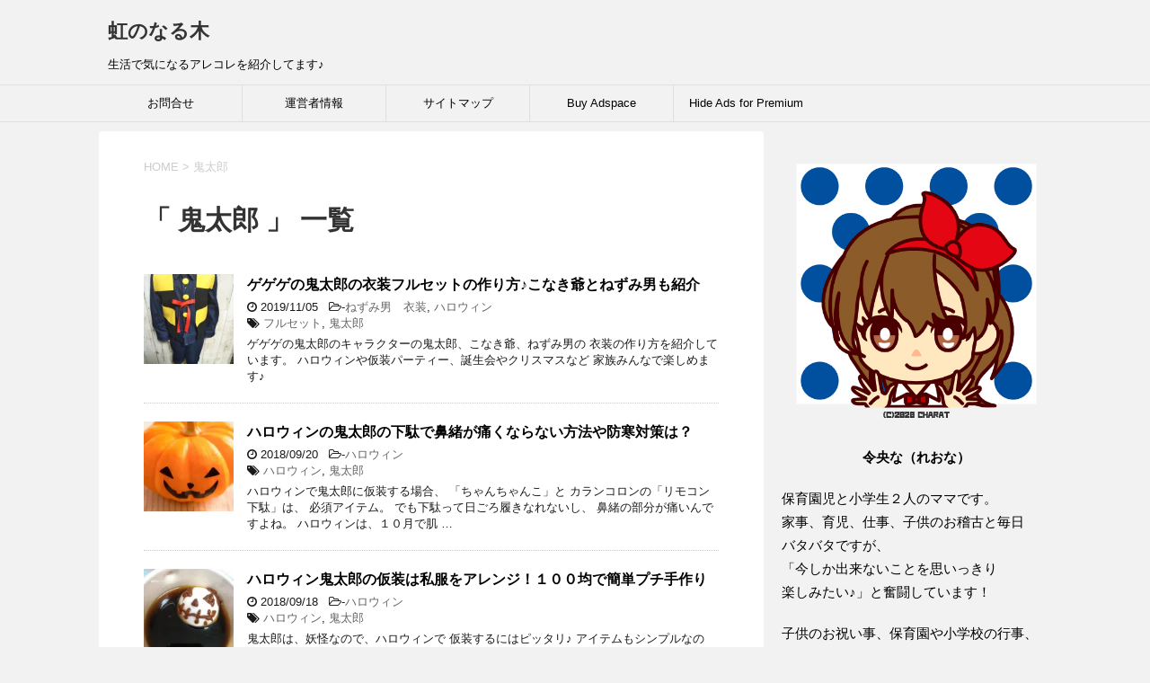

--- FILE ---
content_type: text/html; charset=UTF-8
request_url: https://fukumegu.com/tag/%E9%AC%BC%E5%A4%AA%E9%83%8E
body_size: 11457
content:
<!DOCTYPE html>
<!--[if lt IE 7]>
<html class="ie6" lang="ja"> <![endif]-->
<!--[if IE 7]>
<html class="i7" lang="ja"> <![endif]-->
<!--[if IE 8]>
<html class="ie" lang="ja"> <![endif]-->
<!--[if gt IE 8]><!-->
<html lang="ja">
	<!--<![endif]-->
	<head prefix="og: http://ogp.me/ns# fb: http://ogp.me/ns/fb# article: http://ogp.me/ns/article#">
		<meta charset="UTF-8" >
		<meta name="viewport" content="width=device-width,initial-scale=1.0,user-scalable=yes">
		<meta name="format-detection" content="telephone=no" >
		
					<meta name="robots" content="noindex,follow">
		
		<link rel="alternate" type="application/rss+xml" title="虹のなる木 RSS Feed" href="https://fukumegu.com/feed" />
		<link rel="pingback" href="https://fukumegu.com/xmlrpc.php" >
		<!--[if lt IE 9]>
		<script src="https://fukumegu.com/wp-content/themes/stinger8/js/html5shiv.js"></script>
		<![endif]-->
				<title>鬼太郎 &#8211; 虹のなる木</title>
<link rel='dns-prefetch' href='//secure.gravatar.com' />
<link rel='dns-prefetch' href='//ajax.googleapis.com' />
<link rel='dns-prefetch' href='//s.w.org' />
<link rel='dns-prefetch' href='//v0.wordpress.com' />
<link rel='dns-prefetch' href='//widgets.wp.com' />
<link rel='dns-prefetch' href='//s0.wp.com' />
<link rel='dns-prefetch' href='//0.gravatar.com' />
<link rel='dns-prefetch' href='//1.gravatar.com' />
<link rel='dns-prefetch' href='//2.gravatar.com' />
<link rel='dns-prefetch' href='//i0.wp.com' />
<link rel='dns-prefetch' href='//i1.wp.com' />
<link rel='dns-prefetch' href='//i2.wp.com' />
		<script type="text/javascript">
			window._wpemojiSettings = {"baseUrl":"https:\/\/s.w.org\/images\/core\/emoji\/13.0.0\/72x72\/","ext":".png","svgUrl":"https:\/\/s.w.org\/images\/core\/emoji\/13.0.0\/svg\/","svgExt":".svg","source":{"concatemoji":"https:\/\/fukumegu.com\/wp-includes\/js\/wp-emoji-release.min.js?ver=5.5.17"}};
			!function(e,a,t){var n,r,o,i=a.createElement("canvas"),p=i.getContext&&i.getContext("2d");function s(e,t){var a=String.fromCharCode;p.clearRect(0,0,i.width,i.height),p.fillText(a.apply(this,e),0,0);e=i.toDataURL();return p.clearRect(0,0,i.width,i.height),p.fillText(a.apply(this,t),0,0),e===i.toDataURL()}function c(e){var t=a.createElement("script");t.src=e,t.defer=t.type="text/javascript",a.getElementsByTagName("head")[0].appendChild(t)}for(o=Array("flag","emoji"),t.supports={everything:!0,everythingExceptFlag:!0},r=0;r<o.length;r++)t.supports[o[r]]=function(e){if(!p||!p.fillText)return!1;switch(p.textBaseline="top",p.font="600 32px Arial",e){case"flag":return s([127987,65039,8205,9895,65039],[127987,65039,8203,9895,65039])?!1:!s([55356,56826,55356,56819],[55356,56826,8203,55356,56819])&&!s([55356,57332,56128,56423,56128,56418,56128,56421,56128,56430,56128,56423,56128,56447],[55356,57332,8203,56128,56423,8203,56128,56418,8203,56128,56421,8203,56128,56430,8203,56128,56423,8203,56128,56447]);case"emoji":return!s([55357,56424,8205,55356,57212],[55357,56424,8203,55356,57212])}return!1}(o[r]),t.supports.everything=t.supports.everything&&t.supports[o[r]],"flag"!==o[r]&&(t.supports.everythingExceptFlag=t.supports.everythingExceptFlag&&t.supports[o[r]]);t.supports.everythingExceptFlag=t.supports.everythingExceptFlag&&!t.supports.flag,t.DOMReady=!1,t.readyCallback=function(){t.DOMReady=!0},t.supports.everything||(n=function(){t.readyCallback()},a.addEventListener?(a.addEventListener("DOMContentLoaded",n,!1),e.addEventListener("load",n,!1)):(e.attachEvent("onload",n),a.attachEvent("onreadystatechange",function(){"complete"===a.readyState&&t.readyCallback()})),(n=t.source||{}).concatemoji?c(n.concatemoji):n.wpemoji&&n.twemoji&&(c(n.twemoji),c(n.wpemoji)))}(window,document,window._wpemojiSettings);
		</script>
		<style type="text/css">
img.wp-smiley,
img.emoji {
	display: inline !important;
	border: none !important;
	box-shadow: none !important;
	height: 1em !important;
	width: 1em !important;
	margin: 0 .07em !important;
	vertical-align: -0.1em !important;
	background: none !important;
	padding: 0 !important;
}
</style>
	<link rel='stylesheet' id='wp-block-library-css'  href='https://fukumegu.com/wp-includes/css/dist/block-library/style.min.css?ver=5.5.17' type='text/css' media='all' />
<style id='wp-block-library-inline-css' type='text/css'>
.has-text-align-justify{text-align:justify;}
</style>
<link rel='stylesheet' id='quads-style-css-css'  href='https://fukumegu.com/wp-content/plugins/quick-adsense-reloaded/includes/gutenberg/dist/blocks.style.build.css?ver=2.0.94' type='text/css' media='all' />
<link rel='stylesheet' id='contact-form-7-css'  href='https://fukumegu.com/wp-content/plugins/contact-form-7/includes/css/styles.css?ver=5.4.2' type='text/css' media='all' />
<link rel='stylesheet' id='pz-linkcard-css'  href='//fukumegu.com/wp-content/uploads/pz-linkcard/style.css?ver=2.4.4.4.12' type='text/css' media='all' />
<link rel='stylesheet' id='normalize-css'  href='https://fukumegu.com/wp-content/themes/stinger8/css/normalize.css?ver=1.5.9' type='text/css' media='all' />
<link rel='stylesheet' id='font-awesome-css'  href='https://fukumegu.com/wp-content/themes/stinger8/css/fontawesome/css/font-awesome.min.css?ver=4.5.0' type='text/css' media='all' />
<link rel='stylesheet' id='style-css'  href='https://fukumegu.com/wp-content/themes/stinger8/style.css?ver=5.5.17' type='text/css' media='all' />
<link rel='stylesheet' id='jetpack_css-css'  href='https://fukumegu.com/wp-content/plugins/jetpack/css/jetpack.css?ver=9.4.4' type='text/css' media='all' />
<script type='text/javascript' src='//ajax.googleapis.com/ajax/libs/jquery/1.11.3/jquery.min.js?ver=1.11.3' id='jquery-js'></script>
<link rel="https://api.w.org/" href="https://fukumegu.com/wp-json/" /><link rel="alternate" type="application/json" href="https://fukumegu.com/wp-json/wp/v2/tags/129" /><script>document.cookie = 'quads_browser_width='+screen.width;</script><style type='text/css'>img#wpstats{display:none}</style><style type="text/css">.recentcomments a{display:inline !important;padding:0 !important;margin:0 !important;}</style>
<!-- Jetpack Open Graph Tags -->
<meta property="og:type" content="website" />
<meta property="og:title" content="鬼太郎 &#8211; 虹のなる木" />
<meta property="og:url" content="https://fukumegu.com/tag/%e9%ac%bc%e5%a4%aa%e9%83%8e" />
<meta property="og:site_name" content="虹のなる木" />
<meta property="og:image" content="https://s0.wp.com/i/blank.jpg" />
<meta property="og:locale" content="ja_JP" />
<meta name="twitter:site" content="@reonamix" />

<!-- End Jetpack Open Graph Tags -->
			<style type="text/css" id="wp-custom-css">
				.profileimg {
border-radius: 50%;
}			</style>
			
	
	<!-- Global site tag (gtag.js) - Google Analytics -->
<script async src="https://www.googletagmanager.com/gtag/js?id=UA-116343601-1"></script>
<script>
  window.dataLayer = window.dataLayer || [];
  function gtag(){dataLayer.push(arguments);}
  gtag('js', new Date());

  gtag('config', 'UA-116343601-1');
</script>

	</head>
	<body class="archive tag tag-129" >
			<div id="st-ami">
				<div id="wrapper">
				<div id="wrapper-in">
					<header>
						<div id="headbox-bg">
							<div class="clearfix" id="headbox">
								<nav id="s-navi" class="pcnone">
	<dl class="acordion">
		<dt class="trigger">
			<p><span class="op"><i class="fa fa-bars"></i></span></p>
		</dt>

		<dd class="acordion_tree">
						<div class="menu-%e3%81%8a%e5%95%8f%e3%81%84%e5%90%88%e3%82%8f%e3%81%9b-container"><ul id="menu-%e3%81%8a%e5%95%8f%e3%81%84%e5%90%88%e3%82%8f%e3%81%9b" class="menu"><li id="menu-item-8232" class="menu-item menu-item-type-post_type menu-item-object-page menu-item-8232"><a href="https://fukumegu.com/contact">お問合せ</a></li>
<li id="menu-item-8233" class="menu-item menu-item-type-post_type menu-item-object-page menu-item-8233"><a href="https://fukumegu.com/%e9%81%8b%e5%96%b6%e8%80%85%e6%83%85%e5%a0%b1">運営者情報</a></li>
<li id="menu-item-8234" class="menu-item menu-item-type-post_type menu-item-object-page menu-item-8234"><a href="https://fukumegu.com/%e3%82%b5%e3%82%a4%e3%83%88%e3%83%9e%e3%83%83%e3%83%97">サイトマップ</a></li>
<li id="menu-item-9405" class="menu-item menu-item-type-post_type menu-item-object-page menu-item-9405"><a href="https://fukumegu.com/buy-adspace">Buy Adspace</a></li>
<li id="menu-item-9409" class="menu-item menu-item-type-post_type menu-item-object-page menu-item-9409"><a href="https://fukumegu.com/disable-ads">Hide Ads for Premium Members</a></li>
</ul></div>			<div class="clear"></div>

		</dd>
	</dl>
</nav>
									<div id="header-l">
									<!-- ロゴ又はブログ名 -->
									<p class="sitename">
										<a href="https://fukumegu.com/">
											虹のなる木										</a>
									</p>
									<!-- ロゴ又はブログ名ここまで -->
									<!-- キャプション -->
																			<p class="descr">
											生活で気になるアレコレを紹介してます♪										</p>
																		</div><!-- /#header-l -->

							</div><!-- /#headbox-bg -->
						</div><!-- /#headbox clearfix -->

						<div id="gazou-wide">
										<div id="st-menubox">
			<div id="st-menuwide">
				<nav class="smanone clearfix"><ul id="menu-%e3%81%8a%e5%95%8f%e3%81%84%e5%90%88%e3%82%8f%e3%81%9b-1" class="menu"><li class="menu-item menu-item-type-post_type menu-item-object-page menu-item-8232"><a href="https://fukumegu.com/contact">お問合せ</a></li>
<li class="menu-item menu-item-type-post_type menu-item-object-page menu-item-8233"><a href="https://fukumegu.com/%e9%81%8b%e5%96%b6%e8%80%85%e6%83%85%e5%a0%b1">運営者情報</a></li>
<li class="menu-item menu-item-type-post_type menu-item-object-page menu-item-8234"><a href="https://fukumegu.com/%e3%82%b5%e3%82%a4%e3%83%88%e3%83%9e%e3%83%83%e3%83%97">サイトマップ</a></li>
<li class="menu-item menu-item-type-post_type menu-item-object-page menu-item-9405"><a href="https://fukumegu.com/buy-adspace">Buy Adspace</a></li>
<li class="menu-item menu-item-type-post_type menu-item-object-page menu-item-9409"><a href="https://fukumegu.com/disable-ads">Hide Ads for Premium Members</a></li>
</ul></nav>			</div>
		</div>
	
							
						</div>
						<!-- /gazou -->

					</header>
					<div id="content-w">
<div id="content" class="clearfix">
	<div id="contentInner">
		<div class="st-main">

				<!--ぱんくず -->
									<section id="breadcrumb">
					<ol>
						<li><a href="https://fukumegu.com"><span>HOME</span></a> > </li>
						<li>鬼太郎</li>
					</ol>
					</section>
								<!--/ ぱんくず -->

			<article>
				
				<!--ループ開始-->
				<h1 class="entry-title">「
											鬼太郎										」 一覧 </h1>

				<div class="kanren">
			<dl class="clearfix">
			<dt><a href="https://fukumegu.com/7345.html">
											<img width="150" height="150" src="https://i2.wp.com/fukumegu.com/wp-content/uploads/2018/09/2018-09-30-20.18.37.jpg?resize=150%2C150&amp;ssl=1" class="attachment-thumbnail size-thumbnail wp-post-image" alt="" loading="lazy" srcset="https://i2.wp.com/fukumegu.com/wp-content/uploads/2018/09/2018-09-30-20.18.37.jpg?resize=150%2C150&amp;ssl=1 150w, https://i2.wp.com/fukumegu.com/wp-content/uploads/2018/09/2018-09-30-20.18.37.jpg?resize=100%2C100&amp;ssl=1 100w, https://i2.wp.com/fukumegu.com/wp-content/uploads/2018/09/2018-09-30-20.18.37.jpg?zoom=2&amp;resize=150%2C150&amp;ssl=1 300w, https://i2.wp.com/fukumegu.com/wp-content/uploads/2018/09/2018-09-30-20.18.37.jpg?zoom=3&amp;resize=150%2C150&amp;ssl=1 450w" sizes="(max-width: 150px) 100vw, 150px" data-attachment-id="2008" data-permalink="https://fukumegu.com/1720.html/2018-09-30-20-18-37" data-orig-file="https://i2.wp.com/fukumegu.com/wp-content/uploads/2018/09/2018-09-30-20.18.37.jpg?fit=3120%2C4160&amp;ssl=1" data-orig-size="3120,4160" data-comments-opened="1" data-image-meta="{&quot;aperture&quot;:&quot;2.2&quot;,&quot;credit&quot;:&quot;&quot;,&quot;camera&quot;:&quot;507SH&quot;,&quot;caption&quot;:&quot;&quot;,&quot;created_timestamp&quot;:&quot;1538338717&quot;,&quot;copyright&quot;:&quot;&quot;,&quot;focal_length&quot;:&quot;4&quot;,&quot;iso&quot;:&quot;649&quot;,&quot;shutter_speed&quot;:&quot;0.04&quot;,&quot;title&quot;:&quot;&quot;,&quot;orientation&quot;:&quot;0&quot;}" data-image-title="2018-09-30 20.18.37" data-image-description="" data-medium-file="https://i2.wp.com/fukumegu.com/wp-content/uploads/2018/09/2018-09-30-20.18.37.jpg?fit=225%2C300&amp;ssl=1" data-large-file="https://i2.wp.com/fukumegu.com/wp-content/uploads/2018/09/2018-09-30-20.18.37.jpg?fit=700%2C933&amp;ssl=1" />									</a></dt>
			<dd>
				<p class="kanren-t"><a href="https://fukumegu.com/7345.html">
						ゲゲゲの鬼太郎の衣装フルセットの作り方♪こなき爺とねずみ男も紹介					</a></p>

				<div class="blog_info">
					<p><i class="fa fa-clock-o"></i>
						2019/11/05						&nbsp;<span class="pcone">
							<i class="fa fa-folder-open-o" aria-hidden="true"></i>-<a href="https://fukumegu.com/category/%e3%83%8f%e3%83%ad%e3%82%a6%e3%82%a3%e3%83%b3-2/%e3%81%ad%e3%81%9a%e3%81%bf%e7%94%b7%e3%80%80%e8%a1%a3%e8%a3%85" rel="category tag">ねずみ男　衣装</a>, <a href="https://fukumegu.com/category/%e3%83%8f%e3%83%ad%e3%82%a6%e3%82%a3%e3%83%b3-2" rel="category tag">ハロウィン</a><br/>
							<i class="fa fa-tags"></i>&nbsp;<a href="https://fukumegu.com/tag/%e3%83%95%e3%83%ab%e3%82%bb%e3%83%83%e3%83%88" rel="tag">フルセット</a>, <a href="https://fukumegu.com/tag/%e9%ac%bc%e5%a4%aa%e9%83%8e" rel="tag">鬼太郎</a>          </span></p>
				</div>
				<div class="smanone2">
					<p>ゲゲゲの鬼太郎のキャラクターの鬼太郎、こなき爺、ねずみ男の 衣装の作り方を紹介しています。 ハロウィンや仮装パーティー、誕生会やクリスマスなど 家族みんなで楽しめます♪</p>
				</div>
			</dd>
		</dl>
			<dl class="clearfix">
			<dt><a href="https://fukumegu.com/1751.html">
											<img width="150" height="150" src="https://i2.wp.com/fukumegu.com/wp-content/uploads/2018/08/ELF88_kabocyah3_TP_V11.jpg?resize=150%2C150&amp;ssl=1" class="attachment-thumbnail size-thumbnail wp-post-image" alt="" loading="lazy" srcset="https://i2.wp.com/fukumegu.com/wp-content/uploads/2018/08/ELF88_kabocyah3_TP_V11.jpg?resize=150%2C150&amp;ssl=1 150w, https://i2.wp.com/fukumegu.com/wp-content/uploads/2018/08/ELF88_kabocyah3_TP_V11.jpg?resize=100%2C100&amp;ssl=1 100w, https://i2.wp.com/fukumegu.com/wp-content/uploads/2018/08/ELF88_kabocyah3_TP_V11.jpg?zoom=2&amp;resize=150%2C150&amp;ssl=1 300w, https://i2.wp.com/fukumegu.com/wp-content/uploads/2018/08/ELF88_kabocyah3_TP_V11.jpg?zoom=3&amp;resize=150%2C150&amp;ssl=1 450w" sizes="(max-width: 150px) 100vw, 150px" data-attachment-id="1300" data-permalink="https://fukumegu.com/1289.html/elf88_kabocyah3_tp_v11" data-orig-file="https://i2.wp.com/fukumegu.com/wp-content/uploads/2018/08/ELF88_kabocyah3_TP_V11.jpg?fit=640%2C426&amp;ssl=1" data-orig-size="640,426" data-comments-opened="1" data-image-meta="{&quot;aperture&quot;:&quot;0&quot;,&quot;credit&quot;:&quot;&quot;,&quot;camera&quot;:&quot;&quot;,&quot;caption&quot;:&quot;&quot;,&quot;created_timestamp&quot;:&quot;0&quot;,&quot;copyright&quot;:&quot;&quot;,&quot;focal_length&quot;:&quot;0&quot;,&quot;iso&quot;:&quot;0&quot;,&quot;shutter_speed&quot;:&quot;0&quot;,&quot;title&quot;:&quot;&quot;,&quot;orientation&quot;:&quot;0&quot;}" data-image-title="ELF88_kabocyah3_TP_V1[1]" data-image-description="" data-medium-file="https://i2.wp.com/fukumegu.com/wp-content/uploads/2018/08/ELF88_kabocyah3_TP_V11.jpg?fit=300%2C200&amp;ssl=1" data-large-file="https://i2.wp.com/fukumegu.com/wp-content/uploads/2018/08/ELF88_kabocyah3_TP_V11.jpg?fit=640%2C426&amp;ssl=1" />									</a></dt>
			<dd>
				<p class="kanren-t"><a href="https://fukumegu.com/1751.html">
						ハロウィンの鬼太郎の下駄で鼻緒が痛くならない方法や防寒対策は？					</a></p>

				<div class="blog_info">
					<p><i class="fa fa-clock-o"></i>
						2018/09/20						&nbsp;<span class="pcone">
							<i class="fa fa-folder-open-o" aria-hidden="true"></i>-<a href="https://fukumegu.com/category/%e3%83%8f%e3%83%ad%e3%82%a6%e3%82%a3%e3%83%b3-2" rel="category tag">ハロウィン</a><br/>
							<i class="fa fa-tags"></i>&nbsp;<a href="https://fukumegu.com/tag/%e3%83%8f%e3%83%ad%e3%82%a6%e3%82%a3%e3%83%b3" rel="tag">ハロウィン</a>, <a href="https://fukumegu.com/tag/%e9%ac%bc%e5%a4%aa%e9%83%8e" rel="tag">鬼太郎</a>          </span></p>
				</div>
				<div class="smanone2">
					<p>ハロウィンで鬼太郎に仮装する場合、 「ちゃんちゃんこ」と カランコロンの「リモコン下駄」は、 必須アイテム。 でも下駄って日ごろ履きなれないし、 鼻緒の部分が痛いんですよね。 ハロウィンは、１０月で肌 &#8230; </p>
				</div>
			</dd>
		</dl>
			<dl class="clearfix">
			<dt><a href="https://fukumegu.com/1720.html">
											<img width="150" height="150" src="https://i2.wp.com/fukumegu.com/wp-content/uploads/2018/08/2016-10-30-09.07.59.jpg?resize=150%2C150&amp;ssl=1" class="attachment-thumbnail size-thumbnail wp-post-image" alt="" loading="lazy" srcset="https://i2.wp.com/fukumegu.com/wp-content/uploads/2018/08/2016-10-30-09.07.59.jpg?resize=150%2C150&amp;ssl=1 150w, https://i2.wp.com/fukumegu.com/wp-content/uploads/2018/08/2016-10-30-09.07.59.jpg?resize=100%2C100&amp;ssl=1 100w, https://i2.wp.com/fukumegu.com/wp-content/uploads/2018/08/2016-10-30-09.07.59.jpg?zoom=2&amp;resize=150%2C150&amp;ssl=1 300w, https://i2.wp.com/fukumegu.com/wp-content/uploads/2018/08/2016-10-30-09.07.59.jpg?zoom=3&amp;resize=150%2C150&amp;ssl=1 450w" sizes="(max-width: 150px) 100vw, 150px" data-attachment-id="1584" data-permalink="https://fukumegu.com/1582.html/2016-10-30-09-07-59" data-orig-file="https://i2.wp.com/fukumegu.com/wp-content/uploads/2018/08/2016-10-30-09.07.59.jpg?fit=2448%2C3264&amp;ssl=1" data-orig-size="2448,3264" data-comments-opened="1" data-image-meta="{&quot;aperture&quot;:&quot;2.4&quot;,&quot;credit&quot;:&quot;&quot;,&quot;camera&quot;:&quot;302KC&quot;,&quot;caption&quot;:&quot;&quot;,&quot;created_timestamp&quot;:&quot;1477818479&quot;,&quot;copyright&quot;:&quot;&quot;,&quot;focal_length&quot;:&quot;4&quot;,&quot;iso&quot;:&quot;1000&quot;,&quot;shutter_speed&quot;:&quot;0.06636&quot;,&quot;title&quot;:&quot;&quot;,&quot;orientation&quot;:&quot;1&quot;}" data-image-title="2016-10-30 09.07.59" data-image-description="" data-medium-file="https://i2.wp.com/fukumegu.com/wp-content/uploads/2018/08/2016-10-30-09.07.59.jpg?fit=225%2C300&amp;ssl=1" data-large-file="https://i2.wp.com/fukumegu.com/wp-content/uploads/2018/08/2016-10-30-09.07.59.jpg?fit=700%2C933&amp;ssl=1" />									</a></dt>
			<dd>
				<p class="kanren-t"><a href="https://fukumegu.com/1720.html">
						ハロウィン鬼太郎の仮装は私服をアレンジ！１００均で簡単プチ手作り					</a></p>

				<div class="blog_info">
					<p><i class="fa fa-clock-o"></i>
						2018/09/18						&nbsp;<span class="pcone">
							<i class="fa fa-folder-open-o" aria-hidden="true"></i>-<a href="https://fukumegu.com/category/%e3%83%8f%e3%83%ad%e3%82%a6%e3%82%a3%e3%83%b3-2" rel="category tag">ハロウィン</a><br/>
							<i class="fa fa-tags"></i>&nbsp;<a href="https://fukumegu.com/tag/%e3%83%8f%e3%83%ad%e3%82%a6%e3%82%a3%e3%83%b3" rel="tag">ハロウィン</a>, <a href="https://fukumegu.com/tag/%e9%ac%bc%e5%a4%aa%e9%83%8e" rel="tag">鬼太郎</a>          </span></p>
				</div>
				<div class="smanone2">
					<p>鬼太郎は、妖怪なので、ハロウィンで 仮装するにはピッタリ♪ アイテムもシンプルなので、仮装しやすいです。 鬼太郎ってちゃんちゃんこの下に何着てるっけ？ 鬼太郎の服を私服と１００均でアレンジしてみました &#8230; </p>
				</div>
			</dd>
		</dl>
	</div>
					<div class="st-pagelink">
		</div>

			</article>
		</div>
	</div>
	<!-- /#contentInner -->
	<div id="side">
	<div class="st-aside">

					<div class="side-topad">
				<div class="ad"><p style="display:none">プロフィール</p>			<div class="textwidget"><p align="center">
<p><img loading="lazy" class="alignnone size-full wp-image-8218" src="https://i2.wp.com/fukumegu.com/wp-content/uploads/2020/08/c29ce0b1a297d8da7b6b3ecb12a75e32.png?resize=500%2C500&#038;ssl=1" alt="" width="500" height="500" data-recalc-dims="1" srcset="https://i2.wp.com/fukumegu.com/wp-content/uploads/2020/08/c29ce0b1a297d8da7b6b3ecb12a75e32.png?w=500&amp;ssl=1 500w, https://i2.wp.com/fukumegu.com/wp-content/uploads/2020/08/c29ce0b1a297d8da7b6b3ecb12a75e32.png?resize=440%2C440&amp;ssl=1 440w, https://i2.wp.com/fukumegu.com/wp-content/uploads/2020/08/c29ce0b1a297d8da7b6b3ecb12a75e32.png?resize=150%2C150&amp;ssl=1 150w, https://i2.wp.com/fukumegu.com/wp-content/uploads/2020/08/c29ce0b1a297d8da7b6b3ecb12a75e32.png?resize=100%2C100&amp;ssl=1 100w" sizes="(max-width: 500px) 100vw, 500px" /></p>
<p style="text-align: center;"><strong>令央な（れおな）</strong></p>
<p>保育園児と小学生２人のママです。<br />
家事、育児、仕事、子供のお稽古と毎日<br />
バタバタですが、<br />
「今しか出来ないことを思いっきり<br />
楽しみたい♪」と奮闘しています！</p>
<p>子供のお祝い事、保育園や小学校の行事、<br />
季節のイベントや子供と行って楽しかった<br />
場所など生活の気になるアレコレを母目線で<br />
書いています♪</p>
</div>
		</div>			</div>
		
		<div class="kanren">
							<dl class="clearfix">
				<dt><a href="https://fukumegu.com/9369.html">
													<img width="150" height="150" src="https://i2.wp.com/fukumegu.com/wp-content/uploads/2023/09/PXL_20230820_222655668-scaled.jpg?resize=150%2C150&amp;ssl=1" class="attachment-thumbnail size-thumbnail wp-post-image" alt="ユニバ,開園時間" loading="lazy" srcset="https://i2.wp.com/fukumegu.com/wp-content/uploads/2023/09/PXL_20230820_222655668-scaled.jpg?resize=150%2C150&amp;ssl=1 150w, https://i2.wp.com/fukumegu.com/wp-content/uploads/2023/09/PXL_20230820_222655668-scaled.jpg?resize=100%2C100&amp;ssl=1 100w, https://i2.wp.com/fukumegu.com/wp-content/uploads/2023/09/PXL_20230820_222655668-scaled.jpg?zoom=2&amp;resize=150%2C150&amp;ssl=1 300w, https://i2.wp.com/fukumegu.com/wp-content/uploads/2023/09/PXL_20230820_222655668-scaled.jpg?zoom=3&amp;resize=150%2C150&amp;ssl=1 450w" sizes="(max-width: 150px) 100vw, 150px" data-attachment-id="9373" data-permalink="https://fukumegu.com/9369.html/pxl_20230820_222655668" data-orig-file="https://i2.wp.com/fukumegu.com/wp-content/uploads/2023/09/PXL_20230820_222655668-scaled.jpg?fit=1920%2C2560&amp;ssl=1" data-orig-size="1920,2560" data-comments-opened="1" data-image-meta="{&quot;aperture&quot;:&quot;1.73&quot;,&quot;credit&quot;:&quot;&quot;,&quot;camera&quot;:&quot;Pixel 4a (5G)&quot;,&quot;caption&quot;:&quot;&quot;,&quot;created_timestamp&quot;:&quot;1692602815&quot;,&quot;copyright&quot;:&quot;&quot;,&quot;focal_length&quot;:&quot;4.38&quot;,&quot;iso&quot;:&quot;60&quot;,&quot;shutter_speed&quot;:&quot;0.000342&quot;,&quot;title&quot;:&quot;&quot;,&quot;orientation&quot;:&quot;1&quot;}" data-image-title="PXL_20230820_222655668" data-image-description="" data-medium-file="https://i2.wp.com/fukumegu.com/wp-content/uploads/2023/09/PXL_20230820_222655668-scaled.jpg?fit=330%2C440&amp;ssl=1" data-large-file="https://i2.wp.com/fukumegu.com/wp-content/uploads/2023/09/PXL_20230820_222655668-scaled.jpg?fit=700%2C933&amp;ssl=1" />											</a></dt>
				<dd>
					<div class="blog_info">
						<p>2023/09/09</p>
					</div>
					<p class="kanren-t"><a href="https://fukumegu.com/9369.html">ユニバ開園時間どのくらい早まる？朝一に並ぶ時間や開園待ち飲食紹介</a></p>

					<div class="smanone2">
											</div>
				</dd>
			</dl>
					<dl class="clearfix">
				<dt><a href="https://fukumegu.com/9337.html">
													<img width="150" height="150" src="https://i0.wp.com/fukumegu.com/wp-content/uploads/2023/09/PXL_20230820_214548750-scaled.jpg?resize=150%2C150&amp;ssl=1" class="attachment-thumbnail size-thumbnail wp-post-image" alt="usj,ワンピース" loading="lazy" srcset="https://i0.wp.com/fukumegu.com/wp-content/uploads/2023/09/PXL_20230820_214548750-scaled.jpg?resize=150%2C150&amp;ssl=1 150w, https://i0.wp.com/fukumegu.com/wp-content/uploads/2023/09/PXL_20230820_214548750-scaled.jpg?resize=100%2C100&amp;ssl=1 100w, https://i0.wp.com/fukumegu.com/wp-content/uploads/2023/09/PXL_20230820_214548750-scaled.jpg?zoom=2&amp;resize=150%2C150&amp;ssl=1 300w, https://i0.wp.com/fukumegu.com/wp-content/uploads/2023/09/PXL_20230820_214548750-scaled.jpg?zoom=3&amp;resize=150%2C150&amp;ssl=1 450w" sizes="(max-width: 150px) 100vw, 150px" data-attachment-id="9364" data-permalink="https://fukumegu.com/9337.html/pxl_20230820_214548750" data-orig-file="https://i0.wp.com/fukumegu.com/wp-content/uploads/2023/09/PXL_20230820_214548750-scaled.jpg?fit=1920%2C2560&amp;ssl=1" data-orig-size="1920,2560" data-comments-opened="1" data-image-meta="{&quot;aperture&quot;:&quot;1.73&quot;,&quot;credit&quot;:&quot;&quot;,&quot;camera&quot;:&quot;Pixel 4a (5G)&quot;,&quot;caption&quot;:&quot;&quot;,&quot;created_timestamp&quot;:&quot;1692600348&quot;,&quot;copyright&quot;:&quot;&quot;,&quot;focal_length&quot;:&quot;4.38&quot;,&quot;iso&quot;:&quot;57&quot;,&quot;shutter_speed&quot;:&quot;0.000769&quot;,&quot;title&quot;:&quot;&quot;,&quot;orientation&quot;:&quot;1&quot;}" data-image-title="PXL_20230820_214548750" data-image-description="" data-medium-file="https://i0.wp.com/fukumegu.com/wp-content/uploads/2023/09/PXL_20230820_214548750-scaled.jpg?fit=330%2C440&amp;ssl=1" data-large-file="https://i0.wp.com/fukumegu.com/wp-content/uploads/2023/09/PXL_20230820_214548750-scaled.jpg?fit=700%2C933&amp;ssl=1" />											</a></dt>
				<dd>
					<div class="blog_info">
						<p>2023/09/02</p>
					</div>
					<p class="kanren-t"><a href="https://fukumegu.com/9337.html">usj持ち物子連れの夏！全く役に立たなかったもの、助かったものリスト</a></p>

					<div class="smanone2">
											</div>
				</dd>
			</dl>
					<dl class="clearfix">
				<dt><a href="https://fukumegu.com/9261.html">
													<img width="150" height="150" src="https://i1.wp.com/fukumegu.com/wp-content/uploads/2022/10/88c3f5d12c926c6cb871703ef9713606.jpg?resize=150%2C150&amp;ssl=1" class="attachment-thumbnail size-thumbnail wp-post-image" alt="" loading="lazy" srcset="https://i1.wp.com/fukumegu.com/wp-content/uploads/2022/10/88c3f5d12c926c6cb871703ef9713606.jpg?w=1080&amp;ssl=1 1080w, https://i1.wp.com/fukumegu.com/wp-content/uploads/2022/10/88c3f5d12c926c6cb871703ef9713606.jpg?resize=440%2C440&amp;ssl=1 440w, https://i1.wp.com/fukumegu.com/wp-content/uploads/2022/10/88c3f5d12c926c6cb871703ef9713606.jpg?resize=1024%2C1024&amp;ssl=1 1024w, https://i1.wp.com/fukumegu.com/wp-content/uploads/2022/10/88c3f5d12c926c6cb871703ef9713606.jpg?resize=150%2C150&amp;ssl=1 150w, https://i1.wp.com/fukumegu.com/wp-content/uploads/2022/10/88c3f5d12c926c6cb871703ef9713606.jpg?resize=768%2C768&amp;ssl=1 768w, https://i1.wp.com/fukumegu.com/wp-content/uploads/2022/10/88c3f5d12c926c6cb871703ef9713606.jpg?resize=100%2C100&amp;ssl=1 100w" sizes="(max-width: 150px) 100vw, 150px" data-attachment-id="9269" data-permalink="https://fukumegu.com/9261.html/%e8%a6%8b%e5%87%ba%e3%81%97%e3%82%92%e8%bf%bd%e5%8a%a0-2" data-orig-file="https://i1.wp.com/fukumegu.com/wp-content/uploads/2022/10/88c3f5d12c926c6cb871703ef9713606.jpg?fit=1080%2C1080&amp;ssl=1" data-orig-size="1080,1080" data-comments-opened="1" data-image-meta="{&quot;aperture&quot;:&quot;0&quot;,&quot;credit&quot;:&quot;&quot;,&quot;camera&quot;:&quot;&quot;,&quot;caption&quot;:&quot;&quot;,&quot;created_timestamp&quot;:&quot;0&quot;,&quot;copyright&quot;:&quot;&quot;,&quot;focal_length&quot;:&quot;0&quot;,&quot;iso&quot;:&quot;0&quot;,&quot;shutter_speed&quot;:&quot;0&quot;,&quot;title&quot;:&quot;&quot;,&quot;orientation&quot;:&quot;0&quot;}" data-image-title="見出しを追加 (2)" data-image-description="" data-medium-file="https://i1.wp.com/fukumegu.com/wp-content/uploads/2022/10/88c3f5d12c926c6cb871703ef9713606.jpg?fit=440%2C440&amp;ssl=1" data-large-file="https://i1.wp.com/fukumegu.com/wp-content/uploads/2022/10/88c3f5d12c926c6cb871703ef9713606.jpg?fit=700%2C700&amp;ssl=1" />											</a></dt>
				<dd>
					<div class="blog_info">
						<p>2022/10/04</p>
					</div>
					<p class="kanren-t"><a href="https://fukumegu.com/9261.html">キッザニア福岡攻略法当日編！お仕事いくつできる？効率がいい回り方</a></p>

					<div class="smanone2">
											</div>
				</dd>
			</dl>
					<dl class="clearfix">
				<dt><a href="https://fukumegu.com/9237.html">
													<img width="150" height="150" src="https://i0.wp.com/fukumegu.com/wp-content/uploads/2022/09/20220926_060854_0000.jpg?resize=150%2C150&amp;ssl=1" class="attachment-thumbnail size-thumbnail wp-post-image" alt="キッザニア福岡,持って" loading="lazy" srcset="https://i0.wp.com/fukumegu.com/wp-content/uploads/2022/09/20220926_060854_0000.jpg?w=1080&amp;ssl=1 1080w, https://i0.wp.com/fukumegu.com/wp-content/uploads/2022/09/20220926_060854_0000.jpg?resize=440%2C440&amp;ssl=1 440w, https://i0.wp.com/fukumegu.com/wp-content/uploads/2022/09/20220926_060854_0000.jpg?resize=1024%2C1024&amp;ssl=1 1024w, https://i0.wp.com/fukumegu.com/wp-content/uploads/2022/09/20220926_060854_0000.jpg?resize=150%2C150&amp;ssl=1 150w, https://i0.wp.com/fukumegu.com/wp-content/uploads/2022/09/20220926_060854_0000.jpg?resize=768%2C768&amp;ssl=1 768w, https://i0.wp.com/fukumegu.com/wp-content/uploads/2022/09/20220926_060854_0000.jpg?resize=100%2C100&amp;ssl=1 100w" sizes="(max-width: 150px) 100vw, 150px" data-attachment-id="9250" data-permalink="https://fukumegu.com/9237.html/20220926_060854_0000" data-orig-file="https://i0.wp.com/fukumegu.com/wp-content/uploads/2022/09/20220926_060854_0000.jpg?fit=1080%2C1080&amp;ssl=1" data-orig-size="1080,1080" data-comments-opened="1" data-image-meta="{&quot;aperture&quot;:&quot;0&quot;,&quot;credit&quot;:&quot;&quot;,&quot;camera&quot;:&quot;&quot;,&quot;caption&quot;:&quot;&quot;,&quot;created_timestamp&quot;:&quot;0&quot;,&quot;copyright&quot;:&quot;&quot;,&quot;focal_length&quot;:&quot;0&quot;,&quot;iso&quot;:&quot;0&quot;,&quot;shutter_speed&quot;:&quot;0&quot;,&quot;title&quot;:&quot;&quot;,&quot;orientation&quot;:&quot;0&quot;}" data-image-title="20220926_060854_0000" data-image-description="" data-medium-file="https://i0.wp.com/fukumegu.com/wp-content/uploads/2022/09/20220926_060854_0000.jpg?fit=440%2C440&amp;ssl=1" data-large-file="https://i0.wp.com/fukumegu.com/wp-content/uploads/2022/09/20220926_060854_0000.jpg?fit=700%2C700&amp;ssl=1" />											</a></dt>
				<dd>
					<div class="blog_info">
						<p>2022/09/26</p>
					</div>
					<p class="kanren-t"><a href="https://fukumegu.com/9237.html">キッザニア福岡に持って行くと便利な物や服装♪手作りした物とは？</a></p>

					<div class="smanone2">
											</div>
				</dd>
			</dl>
					<dl class="clearfix">
				<dt><a href="https://fukumegu.com/9224.html">
													<img width="150" height="150" src="https://i2.wp.com/fukumegu.com/wp-content/uploads/2022/09/20220921_060732_0000.jpg?resize=150%2C150&amp;ssl=1" class="attachment-thumbnail size-thumbnail wp-post-image" alt="" loading="lazy" srcset="https://i2.wp.com/fukumegu.com/wp-content/uploads/2022/09/20220921_060732_0000.jpg?w=1080&amp;ssl=1 1080w, https://i2.wp.com/fukumegu.com/wp-content/uploads/2022/09/20220921_060732_0000.jpg?resize=440%2C440&amp;ssl=1 440w, https://i2.wp.com/fukumegu.com/wp-content/uploads/2022/09/20220921_060732_0000.jpg?resize=1024%2C1024&amp;ssl=1 1024w, https://i2.wp.com/fukumegu.com/wp-content/uploads/2022/09/20220921_060732_0000.jpg?resize=150%2C150&amp;ssl=1 150w, https://i2.wp.com/fukumegu.com/wp-content/uploads/2022/09/20220921_060732_0000.jpg?resize=768%2C768&amp;ssl=1 768w, https://i2.wp.com/fukumegu.com/wp-content/uploads/2022/09/20220921_060732_0000.jpg?resize=100%2C100&amp;ssl=1 100w" sizes="(max-width: 150px) 100vw, 150px" data-attachment-id="9228" data-permalink="https://fukumegu.com/9224.html/20220921_060732_0000" data-orig-file="https://i2.wp.com/fukumegu.com/wp-content/uploads/2022/09/20220921_060732_0000.jpg?fit=1080%2C1080&amp;ssl=1" data-orig-size="1080,1080" data-comments-opened="1" data-image-meta="{&quot;aperture&quot;:&quot;0&quot;,&quot;credit&quot;:&quot;&quot;,&quot;camera&quot;:&quot;&quot;,&quot;caption&quot;:&quot;&quot;,&quot;created_timestamp&quot;:&quot;0&quot;,&quot;copyright&quot;:&quot;&quot;,&quot;focal_length&quot;:&quot;0&quot;,&quot;iso&quot;:&quot;0&quot;,&quot;shutter_speed&quot;:&quot;0&quot;,&quot;title&quot;:&quot;&quot;,&quot;orientation&quot;:&quot;0&quot;}" data-image-title="20220921_060732_0000" data-image-description="" data-medium-file="https://i2.wp.com/fukumegu.com/wp-content/uploads/2022/09/20220921_060732_0000.jpg?fit=440%2C440&amp;ssl=1" data-large-file="https://i2.wp.com/fukumegu.com/wp-content/uploads/2022/09/20220921_060732_0000.jpg?fit=700%2C700&amp;ssl=1" />											</a></dt>
				<dd>
					<div class="blog_info">
						<p>2022/09/21</p>
					</div>
					<p class="kanren-t"><a href="https://fukumegu.com/9224.html">キッザニア福岡何時からどこに並ぶ？集合場所や入場までの流れを紹介</a></p>

					<div class="smanone2">
											</div>
				</dd>
			</dl>
				</div>
					<div id="mybox">
				<div class="ad"><div id="search">
	<form method="get" id="searchform" action="https://fukumegu.com/">
		<label class="hidden" for="s">
					</label>
		<input type="text" placeholder="検索するテキストを入力" value="" name="s" id="s" />
		<input type="image" src="https://fukumegu.com/wp-content/themes/stinger8/images/search.png" alt="検索" id="searchsubmit" />
	</form>
</div>
<!-- /stinger --> </div>
		<div class="ad">
		<p class="menu_underh2">最近の投稿</p>
		<ul>
											<li>
					<a href="https://fukumegu.com/9369.html">ユニバ開園時間どのくらい早まる？朝一に並ぶ時間や開園待ち飲食紹介</a>
									</li>
											<li>
					<a href="https://fukumegu.com/9337.html">usj持ち物子連れの夏！全く役に立たなかったもの、助かったものリスト</a>
									</li>
											<li>
					<a href="https://fukumegu.com/9261.html">キッザニア福岡攻略法当日編！お仕事いくつできる？効率がいい回り方</a>
									</li>
											<li>
					<a href="https://fukumegu.com/9237.html">キッザニア福岡に持って行くと便利な物や服装♪手作りした物とは？</a>
									</li>
											<li>
					<a href="https://fukumegu.com/9224.html">キッザニア福岡何時からどこに並ぶ？集合場所や入場までの流れを紹介</a>
									</li>
					</ul>

		</div><div class="ad"><p class="menu_underh2">最近のコメント</p><ul id="recentcomments"><li class="recentcomments"><a href="https://fukumegu.com/7599.html#comment-1169">Suica返却、羽田空港で無駄なく払戻すコツや方法を紹介♪旅行者必見</a> に <span class="comment-author-link">令央那（れおな）</span> より</li><li class="recentcomments"><a href="https://fukumegu.com/7599.html#comment-1154">Suica返却、羽田空港で無駄なく払戻すコツや方法を紹介♪旅行者必見</a> に <span class="comment-author-link">こじま</span> より</li><li class="recentcomments"><a href="https://fukumegu.com/2646.html#comment-1107">こんぴらさんで御朱印をもらえる場所や時間は？御朱印帳や値段を紹介</a> に <span class="comment-author-link">令央那（れおな）</span> より</li><li class="recentcomments"><a href="https://fukumegu.com/2646.html#comment-1091">こんぴらさんで御朱印をもらえる場所や時間は？御朱印帳や値段を紹介</a> に <span class="comment-author-link">匿名</span> より</li><li class="recentcomments"><a href="https://fukumegu.com/311.html#comment-561">夏休みの自由研究にお菓子作りは？一年生でも簡単なレシピとまとめ方</a> に <span class="comment-author-link">令央那（れおな）</span> より</li></ul></div><div class="ad"><p class="menu_underh2">アーカイブ</p>
			<ul>
					<li><a href='https://fukumegu.com/date/2023/09'>2023年9月</a></li>
	<li><a href='https://fukumegu.com/date/2022/10'>2022年10月</a></li>
	<li><a href='https://fukumegu.com/date/2022/09'>2022年9月</a></li>
	<li><a href='https://fukumegu.com/date/2021/07'>2021年7月</a></li>
	<li><a href='https://fukumegu.com/date/2021/05'>2021年5月</a></li>
	<li><a href='https://fukumegu.com/date/2021/03'>2021年3月</a></li>
	<li><a href='https://fukumegu.com/date/2020/12'>2020年12月</a></li>
	<li><a href='https://fukumegu.com/date/2020/11'>2020年11月</a></li>
	<li><a href='https://fukumegu.com/date/2020/08'>2020年8月</a></li>
	<li><a href='https://fukumegu.com/date/2020/05'>2020年5月</a></li>
	<li><a href='https://fukumegu.com/date/2020/03'>2020年3月</a></li>
	<li><a href='https://fukumegu.com/date/2020/01'>2020年1月</a></li>
	<li><a href='https://fukumegu.com/date/2019/12'>2019年12月</a></li>
	<li><a href='https://fukumegu.com/date/2019/11'>2019年11月</a></li>
	<li><a href='https://fukumegu.com/date/2019/10'>2019年10月</a></li>
	<li><a href='https://fukumegu.com/date/2019/09'>2019年9月</a></li>
	<li><a href='https://fukumegu.com/date/2019/08'>2019年8月</a></li>
	<li><a href='https://fukumegu.com/date/2019/07'>2019年7月</a></li>
	<li><a href='https://fukumegu.com/date/2019/06'>2019年6月</a></li>
	<li><a href='https://fukumegu.com/date/2019/05'>2019年5月</a></li>
	<li><a href='https://fukumegu.com/date/2019/04'>2019年4月</a></li>
	<li><a href='https://fukumegu.com/date/2019/03'>2019年3月</a></li>
	<li><a href='https://fukumegu.com/date/2019/02'>2019年2月</a></li>
	<li><a href='https://fukumegu.com/date/2019/01'>2019年1月</a></li>
	<li><a href='https://fukumegu.com/date/2018/12'>2018年12月</a></li>
	<li><a href='https://fukumegu.com/date/2018/11'>2018年11月</a></li>
	<li><a href='https://fukumegu.com/date/2018/10'>2018年10月</a></li>
	<li><a href='https://fukumegu.com/date/2018/09'>2018年9月</a></li>
	<li><a href='https://fukumegu.com/date/2018/08'>2018年8月</a></li>
	<li><a href='https://fukumegu.com/date/2018/07'>2018年7月</a></li>
	<li><a href='https://fukumegu.com/date/2018/06'>2018年6月</a></li>
	<li><a href='https://fukumegu.com/date/2018/05'>2018年5月</a></li>
	<li><a href='https://fukumegu.com/date/2018/04'>2018年4月</a></li>
	<li><a href='https://fukumegu.com/date/2018/03'>2018年3月</a></li>
			</ul>

			</div><div class="ad"><p class="menu_underh2">カテゴリー</p>
			<ul>
					<li class="cat-item cat-item-572"><a href="https://fukumegu.com/category/usj">USJ</a>
</li>
	<li class="cat-item cat-item-175"><a href="https://fukumegu.com/category/%e3%81%84%e3%81%ae%e3%81%a1%e3%81%ae%e3%81%9f%e3%81%b3%e5%8d%9a%e7%89%a9%e9%a4%a8">いのちのたび博物館</a>
</li>
	<li class="cat-item cat-item-163"><a href="https://fukumegu.com/category/%e3%81%8a%e6%ad%a3%e6%9c%88">お正月</a>
</li>
	<li class="cat-item cat-item-164"><a href="https://fukumegu.com/category/%e3%81%8b%e3%81%97%e3%81%84%e3%81%8b%e3%81%88%e3%82%93">かしいかえん</a>
</li>
	<li class="cat-item cat-item-411"><a href="https://fukumegu.com/category/%e7%94%9f%e6%b4%bb/%e3%81%8b%e3%81%ab%e9%80%9a%e5%8d%9a%e5%a4%9a%e5%ba%97">かに通博多店</a>
</li>
	<li class="cat-item cat-item-160"><a href="https://fukumegu.com/category/%e3%81%93%e3%82%93%e3%81%b4%e3%82%89%e3%81%95%e3%82%93-2">こんぴらさん</a>
</li>
	<li class="cat-item cat-item-455"><a href="https://fukumegu.com/category/%e3%83%8f%e3%83%ad%e3%82%a6%e3%82%a3%e3%83%b3-2/%e3%81%ad%e3%81%9a%e3%81%bf%e7%94%b7%e3%80%80%e8%a1%a3%e8%a3%85">ねずみ男　衣装</a>
</li>
	<li class="cat-item cat-item-469"><a href="https://fukumegu.com/category/%e3%82%ac%e3%83%b3%e3%83%80%e3%83%a0%e3%82%ab%e3%83%95%e3%82%a7%e3%81%8a%e5%8f%b0%e5%a0%b4">ガンダムカフェお台場</a>
</li>
	<li class="cat-item cat-item-565"><a href="https://fukumegu.com/category/%e3%82%ad%e3%83%83%e3%82%b6%e3%83%8b%e3%82%a2%e7%a6%8f%e5%b2%a1">キッザニア福岡</a>
</li>
	<li class="cat-item cat-item-394"><a href="https://fukumegu.com/category/%e8%b5%a4%e3%81%a1%e3%82%83%e3%82%93/%e3%83%97%e3%83%bc%e3%83%ab%e3%80%81%e6%b5%b7/%e3%82%b5%e3%83%b3%e3%82%b7%e3%83%a3%e3%82%a4%e3%83%b3%e3%83%97%e3%83%bc%e3%83%ab">サンシャインプール</a>
</li>
	<li class="cat-item cat-item-491"><a href="https://fukumegu.com/category/%e3%83%8f%e3%83%ad%e3%82%a6%e3%82%a3%e3%83%b3-2/%e3%82%be%e3%83%ad%e3%81%ae%e5%88%80">ゾロの刀</a>
</li>
	<li class="cat-item cat-item-489"><a href="https://fukumegu.com/category/%e3%83%8f%e3%83%ad%e3%82%a6%e3%82%a3%e3%83%b3-2/%e3%82%be%e3%83%ad%e8%a1%a3%e8%a3%85">ゾロ衣装</a>
</li>
	<li class="cat-item cat-item-524"><a href="https://fukumegu.com/category/%e3%83%8f%e3%82%a6%e3%82%b9%e3%83%86%e3%83%b3%e3%83%9c%e3%82%b9">ハウステンボス</a>
</li>
	<li class="cat-item cat-item-434"><a href="https://fukumegu.com/category/%e3%83%8f%e3%83%83%e3%83%94%e3%83%bc%e3%83%89%e3%83%aa%e3%83%bc%e3%83%a0%e3%82%b5%e3%83%bc%e3%82%ab%e3%82%b9%e3%80%80%e3%82%a4%e3%82%aa%e3%83%b3%e3%83%a2%e3%83%bc%e3%83%ab%e7%a6%8f%e5%b2%a1">ハッピードリームサーカス　イオンモール福岡</a>
</li>
	<li class="cat-item cat-item-161"><a href="https://fukumegu.com/category/%e3%83%8f%e3%83%ad%e3%82%a6%e3%82%a3%e3%83%b3-2">ハロウィン</a>
</li>
	<li class="cat-item cat-item-557"><a href="https://fukumegu.com/category/%e3%83%8f%e3%83%b3%e3%83%89%e3%83%a1%e3%82%a4%e3%83%89">ハンドメイド</a>
</li>
	<li class="cat-item cat-item-176"><a href="https://fukumegu.com/category/%e8%b5%a4%e3%81%a1%e3%82%83%e3%82%93/%e3%83%97%e3%83%bc%e3%83%ab%e3%80%81%e6%b5%b7">プール、海</a>
</li>
	<li class="cat-item cat-item-461"><a href="https://fukumegu.com/category/%e3%83%8f%e3%83%ad%e3%82%a6%e3%82%a3%e3%83%b3-2/%e3%83%ab%e3%83%95%e3%82%a3%e3%81%ae%e8%83%b8%e3%81%ae%e5%82%b7%ef%bd%94%e3%82%b7%e3%83%a3%e3%83%84">ルフィの胸の傷Ｔシャツ</a>
</li>
	<li class="cat-item cat-item-481"><a href="https://fukumegu.com/category/%e3%83%8f%e3%83%ad%e3%82%a6%e3%82%a3%e3%83%b3-2/%e3%83%ab%e3%83%95%e3%82%a3%e3%81%ae%e8%a1%a3%e8%a3%85">ルフィの衣装</a>
</li>
	<li class="cat-item cat-item-483"><a href="https://fukumegu.com/category/%e3%83%8f%e3%83%ad%e3%82%a6%e3%82%a3%e3%83%b3-2/%e3%83%af%e3%83%b3%e3%83%94%e3%83%bc%e3%82%b9%e3%83%ab%e3%83%95%e3%82%a3">ワンピースルフィ</a>
</li>
	<li class="cat-item cat-item-485"><a href="https://fukumegu.com/category/%e3%83%8f%e3%83%ad%e3%82%a6%e3%82%a3%e3%83%b3-2/%e3%83%af%e3%83%b3%e3%83%94%e3%83%bc%e3%82%b9%e3%83%ab%e3%83%95%e3%82%a3%e8%8d%89%e5%b1%a5">ワンピースルフィ草履</a>
</li>
	<li class="cat-item cat-item-338"><a href="https://fukumegu.com/category/%e7%94%9f%e6%b4%bb/%e4%b8%80%e5%b9%b4%e7%94%9f">一年生</a>
</li>
	<li class="cat-item cat-item-170"><a href="https://fukumegu.com/category/%e8%b5%a4%e3%81%a1%e3%82%83%e3%82%93/%e4%b8%80%e6%ad%b3%e8%aa%95%e7%94%9f%e6%97%a5-%e8%b5%a4%e3%81%a1%e3%82%83%e3%82%93">一歳誕生日</a>
</li>
	<li class="cat-item cat-item-547"><a href="https://fukumegu.com/category/%e4%b9%85%e7%95%99%e7%b1%b3%e5%b8%82%e9%b3%a5%e9%a1%9e%e3%82%bb%e3%83%b3%e3%82%bf%e3%83%bc%ef%bd%93%ef%bd%8c">久留米市鳥類センターｓｌ</a>
</li>
	<li class="cat-item cat-item-204"><a href="https://fukumegu.com/category/%e4%bb%ae%e8%a3%85%e5%a4%a7%e8%b3%9e">仮装大賞</a>
</li>
	<li class="cat-item cat-item-173"><a href="https://fukumegu.com/category/%e8%b5%a4%e3%81%a1%e3%82%83%e3%82%93/%e4%bf%9d%e8%82%b2%e5%9c%92">保育園</a>
</li>
	<li class="cat-item cat-item-200"><a href="https://fukumegu.com/category/%e5%88%9d%e8%a9%a3">初詣</a>
</li>
	<li class="cat-item cat-item-169"><a href="https://fukumegu.com/category/%e5%8d%9a%e5%a4%9a%e5%b1%b1%e7%ac%a0">博多山笠</a>
</li>
	<li class="cat-item cat-item-408"><a href="https://fukumegu.com/category/%e7%94%9f%e6%b4%bb/%e5%8f%a4%e5%b8%8c%e3%80%80%ef%bc%97%ef%bc%90%e6%ad%b3%e3%81%8a%e7%a5%9d%e3%81%84">古希　７０歳お祝い</a>
</li>
	<li class="cat-item cat-item-423"><a href="https://fukumegu.com/category/%e5%a4%8f%e4%bc%91%e3%81%bf">夏休み</a>
</li>
	<li class="cat-item cat-item-166"><a href="https://fukumegu.com/category/%e5%a4%8f%e4%bc%91%e3%81%bf%e8%87%aa%e7%94%b1%e7%a0%94%e7%a9%b6-2">夏休み自由研究</a>
</li>
	<li class="cat-item cat-item-499"><a href="https://fukumegu.com/category/%e7%94%9f%e6%b4%bb/%e5%ad%90%e4%be%9b%e3%82%a8%e3%83%97%e3%83%ad%e3%83%b3%ef%bc%91%ef%bc%93%ef%bc%90%e3%81%ae%e4%bd%9c%e3%82%8a%e6%96%b9">子供エプロン１３０の作り方</a>
</li>
	<li class="cat-item cat-item-502"><a href="https://fukumegu.com/category/%e7%94%9f%e6%b4%bb/%e5%ad%90%e4%be%9b%e7%94%a8ic%e3%82%ab%e3%83%bc%e3%83%89">子供用icカード</a>
</li>
	<li class="cat-item cat-item-159"><a href="https://fukumegu.com/category/%e5%be%a1%e6%9c%b1%e5%8d%b0">御朱印</a>
</li>
	<li class="cat-item cat-item-544"><a href="https://fukumegu.com/category/%e9%ac%bc%e6%bb%85%e3%81%ae%e5%88%83/%e6%81%8b%e6%9c%a8%e7%a5%9e%e7%a4%be">恋木神社</a>
</li>
	<li class="cat-item cat-item-480"><a href="https://fukumegu.com/category/%e6%9d%b1%e4%ba%ac%e3%82%b9%e3%82%ab%e3%82%a4%e3%83%84%e3%83%aa%e3%83%bc">東京スカイツリー</a>
</li>
	<li class="cat-item cat-item-165"><a href="https://fukumegu.com/category/%e6%9d%b1%e4%ba%ac%e3%83%af%e3%83%b3%e3%83%94%e3%83%bc%e3%82%b9%e3%82%bf%e3%83%af%e3%83%bc">東京ワンピースタワー</a>
</li>
	<li class="cat-item cat-item-398"><a href="https://fukumegu.com/category/%e6%b5%b7%e3%83%8e%e4%b8%ad%e9%81%93%e6%b5%b7%e6%b5%9c%e5%85%ac%e5%9c%92">海ノ中道海浜公園</a>
</li>
	<li class="cat-item cat-item-495"><a href="https://fukumegu.com/category/%e3%83%8f%e3%83%ad%e3%82%a6%e3%82%a3%e3%83%b3-2/%e6%b5%b7%e8%b3%8a%e5%b8%bd%e3%80%81%e3%83%93%e3%83%83%e3%82%b0%e3%83%9e%e3%83%a0">海賊帽、ビッグマム</a>
</li>
	<li class="cat-item cat-item-542"><a href="https://fukumegu.com/category/%e6%ba%9d%e5%8f%a3%e7%ab%88%e9%96%80%e7%a5%9e%e7%a4%be">溝口竈門神社</a>
</li>
	<li class="cat-item cat-item-167"><a href="https://fukumegu.com/category/%e3%81%93%e3%82%93%e3%81%b4%e3%82%89%e3%81%95%e3%82%93-2/%e7%90%b4%e5%8f%82%e9%96%a3">琴参閣</a>
</li>
	<li class="cat-item cat-item-16"><a href="https://fukumegu.com/category/%e7%94%9f%e6%b4%bb">生活</a>
</li>
	<li class="cat-item cat-item-14"><a href="https://fukumegu.com/category/%e7%97%85%e6%b0%97">病気</a>
</li>
	<li class="cat-item cat-item-385"><a href="https://fukumegu.com/category/%e7%a6%8f%e5%b2%a1%e5%b8%82%e5%8b%95%e7%89%a9%e5%9c%92">福岡市動物園</a>
</li>
	<li class="cat-item cat-item-431"><a href="https://fukumegu.com/category/%e7%a6%8f%e5%b2%a1%e5%b8%82%e6%b0%91%e9%98%b2%e7%81%bd%e3%82%bb%e3%83%b3%e3%82%bf%e3%83%bc">福岡市民防災センター</a>
</li>
	<li class="cat-item cat-item-174"><a href="https://fukumegu.com/category/%e7%a6%8f%e5%b2%a1%e5%b8%82%e7%a7%91%e5%ad%a6%e9%a4%a8">福岡市科学館</a>
</li>
	<li class="cat-item cat-item-534"><a href="https://fukumegu.com/category/%e7%94%9f%e6%b4%bb/%e7%ab%88%e9%96%80%e7%a5%9e%e7%a4%be">竈門神社</a>
</li>
	<li class="cat-item cat-item-424"><a href="https://fukumegu.com/category/%e5%a4%8f%e4%bc%91%e3%81%bf/%e7%b5%b5%e6%97%a5%e8%a8%98">絵日記</a>
</li>
	<li class="cat-item cat-item-212"><a href="https://fukumegu.com/category/%e7%b6%bf%e6%b4%a5%e8%a6%8b%e7%a5%9e%e7%a4%be">綿津見神社</a>
</li>
	<li class="cat-item cat-item-168"><a href="https://fukumegu.com/category/%e8%b5%a4%e3%81%a1%e3%82%83%e3%82%93">赤ちゃん</a>
</li>
	<li class="cat-item cat-item-199"><a href="https://fukumegu.com/category/%e9%a6%99%e6%a4%8e%e5%ae%ae">香椎宮</a>
</li>
	<li class="cat-item cat-item-538"><a href="https://fukumegu.com/category/%e9%ac%bc%e6%bb%85%e3%81%ae%e5%88%83">鬼滅の刃</a>
</li>
	<li class="cat-item cat-item-539"><a href="https://fukumegu.com/category/%e9%ac%bc%e6%bb%85%e3%81%ae%e5%88%83/%e9%ac%bc%e6%bb%85%e3%81%ae%e5%88%83sl">鬼滅の刃SL</a>
</li>
	<li class="cat-item cat-item-550"><a href="https://fukumegu.com/category/%e9%ac%bc%e6%bb%85%e3%81%ae%e5%88%83/%e9%ac%bc%e6%bb%85%e3%81%ae%e5%88%83%e5%85%a8%e9%9b%86%e4%b8%ad%e5%b1%95%e3%80%80%e7%a6%8f%e5%b2%a1">鬼滅の刃全集中展　福岡</a>
</li>
			</ul>

			</div><div class="ad"><p class="menu_underh2">メタ情報</p>
		<ul>
						<li><a href="https://fukumegu.com/wp-login.php">ログイン</a></li>
			<li><a href="https://fukumegu.com/feed">投稿フィード</a></li>
			<li><a href="https://fukumegu.com/comments/feed">コメントフィード</a></li>

			<li><a href="https://ja.wordpress.org/">WordPress.org</a></li>
		</ul>

		</div>			</div>
				<!-- 追尾広告エリア -->
		<div id="scrollad">
					</div>
		<!-- 追尾広告エリアここまで -->
	</div>
</div>
<!-- /#side -->
</div>
<!--/#content -->
</div><!-- /contentw -->
<footer>
<div id="footer">
<div id="footer-in">
<div class="footermenust"><ul>
<li class="page_item page-item-9404"><a href="https://fukumegu.com/buy-adspace">Buy Adspace</a></li>
<li class="page_item page-item-9408"><a href="https://fukumegu.com/disable-ads">Hide Ads for Premium Members</a></li>
<li class="page_item page-item-8230"><a href="https://fukumegu.com/contact">お問合せ</a></li>
<li class="page_item page-item-12"><a href="https://fukumegu.com/%e3%82%b5%e3%82%a4%e3%83%88%e3%83%9e%e3%83%83%e3%83%97">サイトマップ</a></li>
<li class="page_item page-item-32"><a href="https://fukumegu.com/%e9%81%8b%e5%96%b6%e8%80%85%e6%83%85%e5%a0%b1">運営者情報</a></li>
</ul></div>
	<div class="footer-wbox clearfix">

		<div class="footer-c">
			<!-- フッターのメインコンテンツ -->
			<p class="footerlogo">
			<!-- ロゴ又はブログ名 -->
									<a href="https://fukumegu.com/">
									虹のなる木									</a>
							</p>

			<p>
				<a href="https://fukumegu.com/">生活で気になるアレコレを紹介してます♪</a>
			</p>
		</div>
	</div>

	<p class="copy">Copyright&copy;
		虹のなる木		,
		2026		All Rights Reserved.</p>

</div>
</div>
</footer>
</div>
<!-- /#wrapperin -->
</div>
<!-- /#wrapper -->
</div><!-- /#st-ami -->
<!-- ページトップへ戻る -->
	<div id="page-top"><a href="#wrapper" class="fa fa-angle-up"></a></div>
<!-- ページトップへ戻る　終わり -->
<script type='text/javascript' src='https://fukumegu.com/wp-content/plugins/jetpack/_inc/build/photon/photon.min.js?ver=20191001' id='jetpack-photon-js'></script>
<script type='text/javascript' src='https://fukumegu.com/wp-includes/js/dist/vendor/wp-polyfill.min.js?ver=7.4.4' id='wp-polyfill-js'></script>
<script type='text/javascript' id='wp-polyfill-js-after'>
( 'fetch' in window ) || document.write( '<script src="https://fukumegu.com/wp-includes/js/dist/vendor/wp-polyfill-fetch.min.js?ver=3.0.0"></scr' + 'ipt>' );( document.contains ) || document.write( '<script src="https://fukumegu.com/wp-includes/js/dist/vendor/wp-polyfill-node-contains.min.js?ver=3.42.0"></scr' + 'ipt>' );( window.DOMRect ) || document.write( '<script src="https://fukumegu.com/wp-includes/js/dist/vendor/wp-polyfill-dom-rect.min.js?ver=3.42.0"></scr' + 'ipt>' );( window.URL && window.URL.prototype && window.URLSearchParams ) || document.write( '<script src="https://fukumegu.com/wp-includes/js/dist/vendor/wp-polyfill-url.min.js?ver=3.6.4"></scr' + 'ipt>' );( window.FormData && window.FormData.prototype.keys ) || document.write( '<script src="https://fukumegu.com/wp-includes/js/dist/vendor/wp-polyfill-formdata.min.js?ver=3.0.12"></scr' + 'ipt>' );( Element.prototype.matches && Element.prototype.closest ) || document.write( '<script src="https://fukumegu.com/wp-includes/js/dist/vendor/wp-polyfill-element-closest.min.js?ver=2.0.2"></scr' + 'ipt>' );
</script>
<script type='text/javascript' id='contact-form-7-js-extra'>
/* <![CDATA[ */
var wpcf7 = {"api":{"root":"https:\/\/fukumegu.com\/wp-json\/","namespace":"contact-form-7\/v1"}};
/* ]]> */
</script>
<script type='text/javascript' src='https://fukumegu.com/wp-content/plugins/contact-form-7/includes/js/index.js?ver=5.4.2' id='contact-form-7-js'></script>
<script type='text/javascript' src='https://fukumegu.com/wp-content/themes/stinger8/js/base.js?ver=5.5.17' id='base-js'></script>
<script type='text/javascript' src='https://fukumegu.com/wp-content/themes/stinger8/js/scroll.js?ver=5.5.17' id='scroll-js'></script>
<script type='text/javascript' src='https://fukumegu.com/wp-includes/js/wp-embed.min.js?ver=5.5.17' id='wp-embed-js'></script>
<script type='text/javascript' src='https://fukumegu.com/wp-content/plugins/quick-adsense-reloaded/assets/js/ads.js?ver=2.0.94' id='quads-ads-js'></script>
<script src='https://stats.wp.com/e-202604.js' defer></script>
<script>
	_stq = window._stq || [];
	_stq.push([ 'view', {v:'ext',j:'1:9.4.4',blog:'144397173',post:'0',tz:'9',srv:'fukumegu.com'} ]);
	_stq.push([ 'clickTrackerInit', '144397173', '0' ]);
</script>
</body></html>
